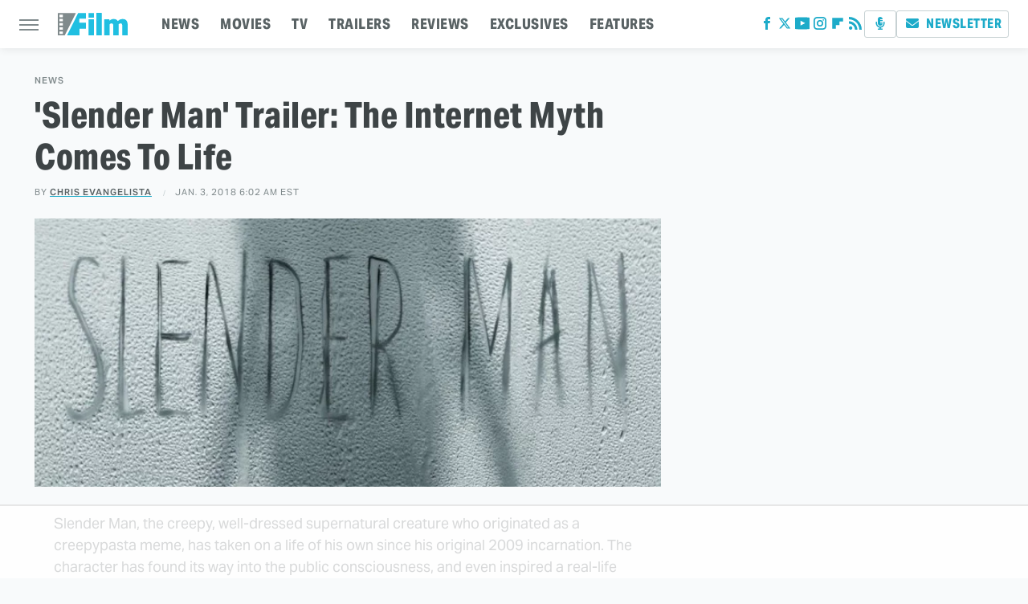

--- FILE ---
content_type: text/html
request_url: https://api.intentiq.com/profiles_engine/ProfilesEngineServlet?at=39&mi=10&dpi=936734067&pt=17&dpn=1&iiqidtype=2&iiqpcid=2b0f4582-0854-4fc2-a239-90194a2af7dd&iiqpciddate=1768753908644&pcid=1c3042df-083e-44fd-8173-05089ba66f01&idtype=3&gdpr=0&japs=false&jaesc=0&jafc=0&jaensc=0&jsver=0.33&testGroup=A&source=pbjs&ABTestingConfigurationSource=group&abtg=A&vrref=https%3A%2F%2Fwww.slashfilm.com
body_size: 55
content:
{"abPercentage":97,"adt":1,"ct":2,"isOptedOut":false,"data":{"eids":[]},"dbsaved":"false","ls":true,"cttl":86400000,"abTestUuid":"g_caaad694-86c0-4ff8-bd7e-5965e6deb5d4","tc":9,"sid":-582877156}

--- FILE ---
content_type: text/html; charset=utf-8
request_url: https://www.google.com/recaptcha/api2/aframe
body_size: 267
content:
<!DOCTYPE HTML><html><head><meta http-equiv="content-type" content="text/html; charset=UTF-8"></head><body><script nonce="aHkGGeEIfZf4F184nuda7w">/** Anti-fraud and anti-abuse applications only. See google.com/recaptcha */ try{var clients={'sodar':'https://pagead2.googlesyndication.com/pagead/sodar?'};window.addEventListener("message",function(a){try{if(a.source===window.parent){var b=JSON.parse(a.data);var c=clients[b['id']];if(c){var d=document.createElement('img');d.src=c+b['params']+'&rc='+(localStorage.getItem("rc::a")?sessionStorage.getItem("rc::b"):"");window.document.body.appendChild(d);sessionStorage.setItem("rc::e",parseInt(sessionStorage.getItem("rc::e")||0)+1);localStorage.setItem("rc::h",'1768753913673');}}}catch(b){}});window.parent.postMessage("_grecaptcha_ready", "*");}catch(b){}</script></body></html>

--- FILE ---
content_type: text/plain
request_url: https://rtb.openx.net/openrtbb/prebidjs
body_size: -223
content:
{"id":"f1167339-635c-4e2c-a96c-e31f7a95894f","nbr":0}

--- FILE ---
content_type: text/plain
request_url: https://rtb.openx.net/openrtbb/prebidjs
body_size: -223
content:
{"id":"9708e817-fc96-4e66-bbe3-5619357d7e81","nbr":0}

--- FILE ---
content_type: text/plain; charset=UTF-8
request_url: https://at.teads.tv/fpc?analytics_tag_id=PUB_17002&tfpvi=&gdpr_consent=&gdpr_status=22&gdpr_reason=220&ccpa_consent=&sv=prebid-v1
body_size: 56
content:
NzAyMjM4ZDgtYTdjZS00MmM2LWIxZWQtZjgwMDc0YjZkNGYzIzAtMQ==

--- FILE ---
content_type: text/plain
request_url: https://rtb.openx.net/openrtbb/prebidjs
body_size: -83
content:
{"id":"8f12cdfb-48b1-44a1-8a1b-aa3f41103f0b","nbr":0}

--- FILE ---
content_type: text/plain
request_url: https://rtb.openx.net/openrtbb/prebidjs
body_size: -223
content:
{"id":"f1bad073-6b15-4456-bbb6-935b80d5df37","nbr":0}